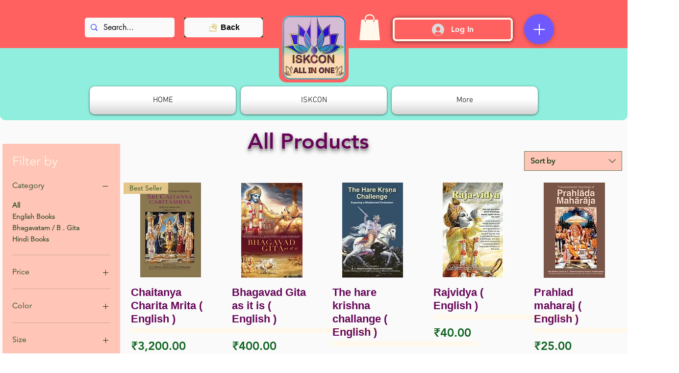

--- FILE ---
content_type: text/html; charset=utf-8
request_url: https://www.google.com/recaptcha/api2/aframe
body_size: 265
content:
<!DOCTYPE HTML><html><head><meta http-equiv="content-type" content="text/html; charset=UTF-8"></head><body><script nonce="i3b3SG8k-G6biOHTrguoRg">/** Anti-fraud and anti-abuse applications only. See google.com/recaptcha */ try{var clients={'sodar':'https://pagead2.googlesyndication.com/pagead/sodar?'};window.addEventListener("message",function(a){try{if(a.source===window.parent){var b=JSON.parse(a.data);var c=clients[b['id']];if(c){var d=document.createElement('img');d.src=c+b['params']+'&rc='+(localStorage.getItem("rc::a")?sessionStorage.getItem("rc::b"):"");window.document.body.appendChild(d);sessionStorage.setItem("rc::e",parseInt(sessionStorage.getItem("rc::e")||0)+1);localStorage.setItem("rc::h",'1766826079414');}}}catch(b){}});window.parent.postMessage("_grecaptcha_ready", "*");}catch(b){}</script></body></html>